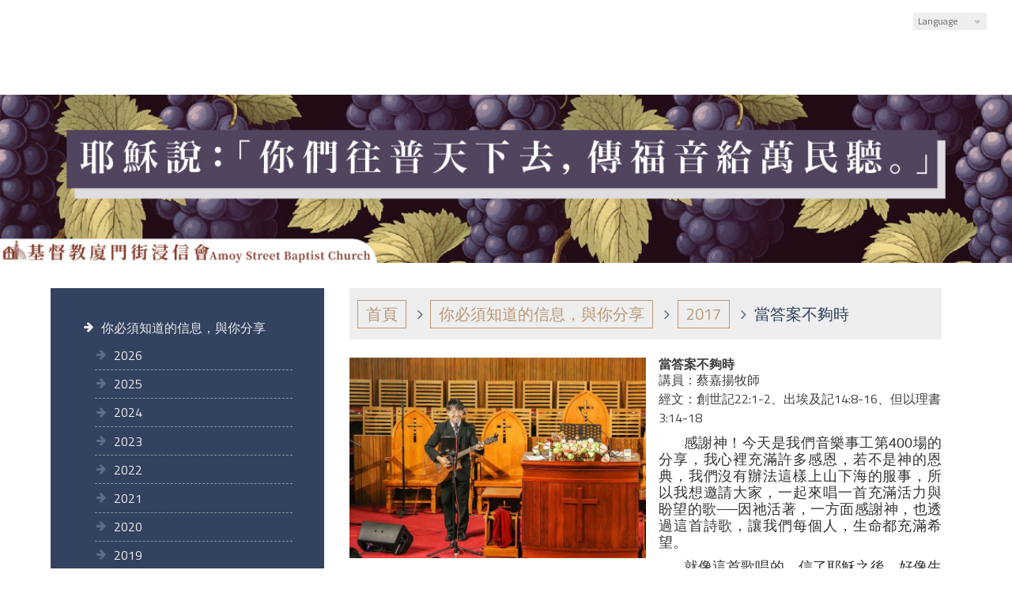

--- FILE ---
content_type: text/html
request_url: https://www.amoybc.org.tw/product_1354500.html
body_size: 78903
content:
<!DOCTYPE html PUBLIC "-//W3C//DTD XHTML 1.0 Transitional//EN" "https://www.w3.org/TR/xhtml1/DTD/xhtml1-transitional.dtd" >
<html xmlns="https://www.w3.org/1999/xhtml" xml:lang="zh-TW" lang="zh-TW"   xmlns:v="https://schema.org/#">
<head>
<script>
if(window.location.protocol=="http:"){
    var current_url=window.location.href;
    var new_url=current_url.replace(/(http:)/,"https:");
    window.location=new_url;}
</script>
<meta http-equiv="Content-Type" content="text/html; charset=UTF-8" />
<meta name="copyright" content="廈門街浸信會" />
<meta name="referrer" content="origin" />
<meta http-equiv="pragma" content="public, max-age=600" />
<meta http-equiv="expires" content="600" />
<meta http-equiv="cache-control" content="public, max-age=600" />
<meta name="viewport" content="width=device-width, initial-scale=1.0, maximum-scale=3" />
<title>當答案不夠時｜蔡嘉揚牧師</title> 
<link rel="canonical" href="https://www.amoybc.org.tw/product_1354500.html" />
<link rel="amphtml" href="https://www.amoybc.org.tw/yellowpageAmp/product_1354500.html" /><meta name="keywords" content="蔡嘉揚牧師" />
<meta name="description" content="有一次我聽見詩班唱一首歌──當答案不夠時。那一天，我除了聽到這首歌很好聽，我最好奇的是這首歌的歌名，他說基督徒都會遇到一個「難解的問題」？就是不管你多會靈修、多會禱告、有多愛主，你總是會遇到「答案不夠」。什麼是「答案不夠」？意思就是你人在困難當中，你求問上帝說「上帝啊，我眼前這麼大的困難，我該怎麼辦？」" />
<meta name="generator" content="智邦輕鬆架站-967食品餐飲 - 對比色餐飲版面-(v6)-2026/01/24 18:59" />
<meta property="og:title" content="財團法人中華基督教廈門街浸信會-當答案不夠時"/>
<meta property="og:type" content="website"/> 
    <meta property="og:image" content="https://www.amoybc.org.tw/images/product_1354500.jpg"/>
    <meta property="og:description" content="有一次我聽見詩班唱一首歌──當答案不夠時。那一天，我除了聽到這首歌很好聽，我最好奇的是這首歌的歌名，他說基督徒都會遇到一個「難解的問題」？就是不管你多會靈修、多會禱告、有多愛主，你總是會遇到「答案不夠」。什麼是「答案不夠」？意思就是你人在困難當中，你求問上帝說「上帝啊，我眼前這麼大的困難，我該怎麼辦？」"/> 
<meta property="og:url" content="https://www.amoybc.org.tw/product_1354500.html"/>
<meta property="og:site_name" content="廈門街浸信會"/>	 
<link rel="icon" type="image/png" href="images/favicon_1598512712.png" />
<link rel="shortcut icon" type="image/png" href="images/favicon_1598512712.png" />
<link rel="apple-touch-icon" href="images/favicon_1598512712.png">
<link rel="apple-touch-icon-precomposed" href="images/favicon_1598512712.png">
<link rel="alternate" type="application/rss+xml" title="最新消息 (RSS 2.0)" href="hots.xml" />
<link type="text/css" href="skin/jquery-ui/jquery-ui-1.10.0.custom.min.css" rel="stylesheet" />
<script type="text/javascript" src="https://cdnjs.cloudflare.com/ajax/libs/jquery/1.9.0/jquery.min.js"></script>
<script type="text/javascript" src="https://cdnjs.cloudflare.com/ajax/libs/jqueryui/1.10.0/jquery-ui.min.js"></script>
<script type="text/javascript" src="https://cdnjs.cloudflare.com/ajax/libs/jquery.cycle2/2.1.6/jquery.cycle2.min.js"></script>
<script type="text/javascript" src="https://cdnjs.cloudflare.com/ajax/libs/jquery.lazyload/1.9.1/jquery.lazyload.min.js"></script>
    <link rel="stylesheet" type="text/css" rev="stylesheet" media="all" href="skin/product.css?ver=1769252374" />
	<link rel="stylesheet" type="text/css" rev="stylesheet" media="all" href="skin/layout.css?ver=1769252374" /> 
	<link rel="stylesheet" type="text/css" rev="stylesheet" media="all" href="skin/option.css" />  
<link rel="stylesheet" type="text/css" rev="stylesheet" media="all" href="skin/revise.css?ver=1769252374" />
<script language="javascript"> 
var org_href = "//www.amoybc.org.tw/";
var mob_href = "//www.amoybc.org.tw/yellowpageMobile/"; 
var alert_mob = "全新推出手機版網頁，請在您的手機瀏覽器中，\n輸入以下網址：\n";  
var use_redirect = "N"; 
var lock_mouse = "N";  
var referer = document.referrer;
var ref_mob = false;
if(referer) var parts = referer.split('://')[1].split('/');
if(parts && parts[0]=='m.amoybc.org.tw') {
  ref_mob = true;
}
</script> 
<script type="text/javascript"  src="scripts/page.js" ></script>
<!-- product-list page -->
<script language="javascript">
function loadScript( url, callback ){
	var script = document.createElement( "script" );
	script.type = "text/javascript";
	if(script.readyState) {  //IE
		script.onreadystatechange = function() {
			if ( script.readyState === "loaded" || script.readyState === "complete" ) {
				script.onreadystatechange = null;
				callback();
			}
		};
	}
	else{//Others
		script.onload = function() {
			callback();
		};
	}
	script.src = url;
	document.getElementsByTagName( "head" )[0].appendChild( script );
}
var lazymax=6;
$(document).ready(function() {
    if(typeof $("#pbox img").lazyload === "function"){
    $("#pbox img").lazyload({       effect : "fadeIn" });
    for(i=0;i<=lazymax;i++){
        $("#pbox img").eq(i).trigger("appear");
    }
    }
});
var w = 0;
</script> 
</head> 
<body onload="init();"	data-spy="scroll" data-target=".bs-docs-sidebar" class="ins" >
<div itemscope itemtype="https://schema.org/WebSite">
    <meta itemprop="url" content="https://www.amoybc.org.tw/product_1354500.html"/>
    <meta itemprop="name" content="廈門街浸信會"/>
    <meta itemprop="alternateName" content="當答案不夠時｜蔡嘉揚牧師"/>
</div>
<!--Breadcrumblist start--><div vocab="http://schema.org/" typeof="BreadcrumbList" style="display:none;"><div property="itemListElement" typeof="ListItem"><div property="item" typeof="WebPage" href="https://www.amoybc.org.tw/index.html"><span property="name">首頁</span></div><span property="position">1</span></div><div property="itemListElement" typeof="ListItem"><div property="item" typeof="WebPage" href="https://www.amoybc.org.tw/product.html"><span property="name">商品介紹</span></div><span property="position">2</span></div><div property="itemListElement" typeof="ListItem"><span property="name">當答案不夠時</span><span property="position">3</span></div></div><!--Breadcrumblist end-->
    <div vocab="http://schema.org/" typeof="WebSite" style="display:none;">
        <span property="url">https://www.amoybc.org.tw/</span>
        <span property="name">廈門街浸信會</span>
    </div>
<!--[if lte IE 8]><script src="assets/js/ie/html5shiv.js"></script><![endif]-->
<link rel="stylesheet" href="skin/css/slider.css" />
<link rel="stylesheet" href="skin/css/selectric.css" />
<!--[if lte IE 8]><link rel="stylesheet" href="skin/css/ie8.css" /><![endif]-->
<div class="bodyWrp">
    <!-- Header -->
    <header class="headWrp"> 
        <div class="head">
<div class="lgg">
    <select  onchange="document.location.href=this.value">
            <option value="product_1354500.html" title="繁體中文" selected>繁體中文</option>
      <option value="product_1354500-cn.html" title="簡體中文" >簡體中文</option>
          </select>
</div>
            <!--live_icon-->
            <a href="custom_cg45146.html">
                <div class="live__icon" style="display: none;">
                    <img src="images/live_icon.png">
                </div>
            </a>
            <!-- Logo -->
            <div class="logo">&nbsp;</div>
            <!-- Nav -->
                    <nav id="mainMenu">
                    </nav>
            <nav id="mob_memu" style="display:none;">
                                      <li>
                    <a class="menuA" href="javascript:;">相關連結<b class="caret"></b></a>
                    <ul class="dmSubmenu">
                                        <li><a class="menu_sb_c" title="廈門街浸信會IG" href="https://www.instagram.com/amoybc_church_tw/">
                    廈門街浸信會IG</a></li>
                                        <li><a class="menu_sb_c" title="廈門街浸信會影音頻道" href="https://www.youtube.com/channel/UChZSm_-4NnrXeWt0vIh3yig">
                    廈門街浸信會影音頻道</a></li>
                                        <li><a class="menu_sb_c" title="廈門街浸信會臉書粉專" href="https://www.facebook.com/amoybctaipei/?locale=zh_TW">
                    廈門街浸信會臉書粉專</a></li>
                                        <li><a class="menu_sb_c" title="廈門街浸信會官方LINE@" href="https://lin.ee/PSx7t72">
                    廈門街浸信會官方LINE@</a></li>
                                        </ul>
            </li>
                </nav>
                <!-- menu javascript (不能換位置)  -->
            <div class="menu">
<script type="text/javascript" src="scripts/data.js"></script>
<script language="javascript">var isHorizontal=1;var smOrientation=0;var topDX=0;var topDY=5;</script><script type="text/javascript" src="scripts/dmenu.js"></script>
</div>
  </div>
</header>
        <div id="banner-wrapper" class="bannerWrp" align="middle" style="background-image:none;">
            <img id="banner-wrapper-img" src="/skin/images/banner.jpg">
        </div>
<script></script> 
 <!-- Add fancyBox -->
<link rel="stylesheet" href="scripts/fancybox/jquery.fancybox.css?v=2.1.5" type="text/css" media="screen" />
<script type="text/javascript" src="scripts/fancybox/jquery.fancybox.pack.js?v=2.1.5"></script>
<script language="javascript">
<!--
function gotoCart(){
document.location.href =  "https://hosting.url.com.tw/shopping/shoppingcart/launchpayment/83329 ";
}
var total = 1;
var cft = '';
var error = 0;
function buy(pid) {
        var lgg = 'zh';
	var yp = 0;
	if (typeof  setCFqty == 'function') {   setCFqty();  }
	if(error==0){
	   url = 'https://hosting.url.com.tw/shopping/shoppingcart/listcart/'+pid+'/'+total+'/'+cft+'?lan='+lgg+'&v=1&yp='+yp;
	   left_px = (screen.width-400)/2;
	   top_px = (screen.height-400)/2;
	   wparam = "width=568,height=380,left="+left_px+",top="+top_px+",scrollbars=yes,resizable=yes";
	   scwin = window.open(url,"sc",wparam);
	   scwin.focus();
	} 
}
function getLgg(){
	var path = location.pathname.split('/');
	if(path.length==4){
		return path[2];
	}else if(path.length==3){
		return (path[1]=="yellowpage")?"none":path[1];
	}else if(path.length==2){
		return "none";
	}
}
-->
</script>
<script language="javascript">
<!--   
/*
function PreviewImage(uri){ 
$.fancybox.open({
		href : uri,
		type : 'image',
		padding : 5 
	});	 				
}
*/
$(document).ready(function(){
	if (  "圖片"=="圖片" && '1354500' == ''){
		change_grid_style();
	} 
}); 
function change_grid_style(){  document.getElementById("pbox").className="product-pic"; if( document.getElementById("pbox_result")!=null) document.getElementById("pbox_result").className="product-pic";}
function change_list_style(){  document.getElementById("pbox").className="product-list"; if( document.getElementById("pbox_result")!=null) document.getElementById("pbox_result").className="product-list";}
-->
</script> 
<style>
.dot { cursor: pointer; height: 15px; width: 15px; margin: 0 2px; background-color: #bbb; border-radius: 50%; display: inline-block; transition: background-color 0.6s ease; }
.active, .dot:hover { background-color: #717171; }
</style>
<div id="dialog" title="觀看大圖" style="display: none;text-align:center;vertical-align: middle;">
  <img id="image" src="" alt=""/>
</div>
<!-- Main -->
				<div class="contentWrp">
					<div class="content">
							<div class="sideBar">
<!-- Sidebar -->
    <div class="sbmenu"> 
  <ul> 
                                          <li >
                  <a class="sideA" href="product_cg120947.html" title="" >你必須知道的信息，與你分享</a>
                  <ul>
                                                                                                  <li class="">
                          <a class="sideA" href="product_cg427722.html" title="" >2026</a>
                          <ul>
                                                                                                                                                                                                                                                                                                                                                                                                                                                                                                                                                                                                                                                                                                                                                                                                                                                                                                                                                                        </ul>
                          </li>
                                                                                <li class="">
                          <a class="sideA" href="product_cg418445.html" title="" >2025</a>
                          <ul>
                                                                                                                                                                                                                                                                                                                                                                                                                                                                                                                                                                                                                                                                                                                                                                                                                                                                                                                                                                        </ul>
                          </li>
                                                                                <li class="">
                          <a class="sideA" href="product_cg403747.html" title="" >2024</a>
                          <ul>
                                                                                                                                                                                                                                                                                                                                                                                                                                                                                                                                                                                                                                                                                                                                                                                                                                                                                                                                                                        </ul>
                          </li>
                                                                                <li class="">
                          <a class="sideA" href="product_cg387001.html" title="" >2023</a>
                          <ul>
                                                                                                                                                                                                                                                                                                                                                                                                                                                                                                                                                                                                                                                                                                                                                                                                                                                                                                                                                                        </ul>
                          </li>
                                                                                <li class="">
                          <a class="sideA" href="product_cg365484.html" title="" >2022</a>
                          <ul>
                                                                                                                                                                                                                                                                                                                                                                                                                                                                                                                                                                                                                                                                                                                                                                                                                                                                                                                                                                        </ul>
                          </li>
                                                                                <li class="">
                          <a class="sideA" href="product_cg343153.html" title="" >2021</a>
                          <ul>
                                                                                                                                                                                                                                                                                                                                                                                                                                                                                                                                                                                                                                                                                                                                                                                                                                                                                                                                                                        </ul>
                          </li>
                                                                                <li class="">
                          <a class="sideA" href="product_cg313785.html" title="" >2020</a>
                          <ul>
                                                                                                                                                                                                                                                                                                                                                                                                                                                                                                                                                                                                                                                                                                                                                                                                                                                                                                                                                                        </ul>
                          </li>
                                                                                <li class="">
                          <a class="sideA" href="product_cg309544.html" title="" >2019</a>
                          <ul>
                                                                                                                                                                                                                                                                                                                                                                                                                                                                                                                                                                                                                                                                                                                                                                                                                                                                                                                                                                        </ul>
                          </li>
                                                                                <li class="">
                          <a class="sideA" href="product_cg310335.html" title="" >2018</a>
                          <ul>
                                                                                                                                                                                                                                                                                                                                                                                                                                                                                                                                                                                                                                                                                                                                                                                                                                                                                                                                                                        </ul>
                          </li>
                                                                                <li class="on">
                          <a class="sideA" href="product_cg336848.html" title="" >2017</a>
                          <ul>
                                                                                                                                                                                                                                                                                                                                                                                                                                                                                                                                                                                                                                                                                                                                                                                                                                                                                                                                                                        </ul>
                          </li>
                                                                                <li class="">
                          <a class="sideA" href="product_cg336847.html" title="" >2016</a>
                          <ul>
                                                                                                                                                                                                                                                                                                                                                                                                                                                                                                                                                                                                                                                                                                                                                                                                                                                                                                                                                                        </ul>
                          </li>
                                                                                <li class="">
                          <a class="sideA" href="product_cg336846.html" title="" >2015</a>
                          <ul>
                                                                                                                                                                                                                                                                                                                                                                                                                                                                                                                                                                                                                                                                                                                                                                                                                                                                                                                                                                        </ul>
                          </li>
                                                                                <li class="">
                          <a class="sideA" href="product_cg310334.html" title="" >2014</a>
                          <ul>
                                                                                                                                                                                                                                                                                                                                                                                                                                                                                                                                                                                                                                                                                                                                                                                                                                                                                                                                                                        </ul>
                          </li>
                                                                                                                                                                  </ul>
          </li>
      <script>
      $(document).ready(function(){
          if(document.querySelector('.hsub')){        
          if(window.getComputedStyle(document.querySelector('.hsub'), ':before').getPropertyValue('content')!="" && window.getComputedStyle(document.querySelector('.hsub'), ':before').getPropertyValue('content')!="none"){
              $(".hsub").on("click", function(e) {
                                  if (e.offsetX < 34) {
                                          e.preventDefault();
                                          obj = $(this).parent().find('ul')[0];
                                          $(obj).toggle();
                                  }
                          });
          }else{
              $(".hsub").on("click", function(e) {
                  if (e.offsetX > $(this)[0].offsetWidth-34) {
                      e.preventDefault();
                      obj = $(this).parent().find('ul')[0];
                      $(obj).toggle();
                  } 
              });
          }
          }
      });
      </script>
  </ul>
  <div class="sideFt"></div>
  </div>
<div class="others">
<div class="sideHd">others</div> 
<ul>
  <li>
<h4 class="Ptitle">相關連結</h4>
<div class="Pcontent">
   <a class="sideA" href="https://www.instagram.com/amoybc_church_tw/" target="_blank" title="廈門街浸信會IG">廈門街浸信會IG</a><br/>
  <a class="sideA" href="https://www.youtube.com/channel/UChZSm_-4NnrXeWt0vIh3yig" target="_blank" title="廈門街浸信會影音頻道">廈門街浸信會影音頻道</a><br/>
  <a class="sideA" href="https://www.facebook.com/amoybctaipei/?locale=zh_TW" target="_blank" title="廈門街浸信會臉書粉專">廈門街浸信會臉書粉專</a><br/>
  <a class="sideA" href="https://lin.ee/PSx7t72" target="_blank" title="廈門街浸信會官方LINE@">廈門街浸信會官方LINE@</a><br/>
 </div>
<div class="Pfoot"></div>
</li>
<li>
<center>
<img src="https://www.amoybc.org.tw/ezqrcode_83329.jpg" style="width:120px;height:120px;" alt="">
</center>
<div style="color:#A85;">【隨拍即上】用手機就能掌握資訊！</div>
</li>
<li>
<div class="Pcontent">
<div id="fb-root"></div>
<script async="" defer="defer" crossorigin="anonymous" src=
"https://connect.facebook.net/zh_TW/sdk.js#xfbml=1&amp;version=v5.0"
type="text/javascript">
</script><div class="fb-page" data-href=
"https://www.facebook.com/amoybctaipei/" data-tabs="timeline"
data-width="" data-height="" data-small-header="false"
data-adapt-container-width="true" data-hide-cover="false"
data-show-facepile="true">
<blockquote cite="https://www.facebook.com/amoybctaipei/" class=
"fb-xfbml-parse-ignore"><a href=
"https://www.facebook.com/amoybctaipei/">基督教廈門街浸信會</a></blockquote>
</div>
</div> 
</li>
</ul>
<div class="sideFt"></div>
</div>
							</div>
							<main class="main">
								<style>
								html .marquee { overflow: hidden; margin: 10px 0; }
								html marquee { max-width: 100%; }
								</style>
								<!-- Content -->
									<article class="box post">
										<div class="mainHd">
											<a class="titleA" href="index.html" title="首頁" >首頁</a>
													<span> <a class="titleA" href="product_cg120947.html">你必須知道的信息，與你分享</a> </span>
													<span> <a class="titleA" href="product_cg336848.html">2017</a> </span>
																																				                                                                                                                <span>當答案不夠時 </span>
																																</div>
<div class="mainCt" id="content-body"  itemscope itemtype="https://schema.org/Product"  >
		<script type="text/javascript" src="https://unpkg.com/xzoom/dist/xzoom.min.js"></script>
		<div class="product">
		<label style="text-align:center;">
				 <img itemprop="image" class="xzoom" src="images/product_l_1354500.jpg" border="0" style=" max-height:none;" alt="" xoriginal="images/product_l_1354500.jpg"/>
				</label>
							<span itemprop="sku" style="display:none">1061119</span>
		<h1 itemprop="name">當答案不夠時</h1>
		<p>講員：蔡嘉揚牧師<br />
經文：創世記22:1-2、出埃及記14:8-16、但以理書3:14-18</p>
		<div itemprop="aggregateRating" itemscope itemtype="https://schema.org/AggregateRating">
            <span itemprop="ratingValue" content="5"></span>
            <span itemprop="reviewCount" content="1"></span>
        </div>
		<div itemprop="review" itemtype="https://schema.org/Review" itemscope>
			<div itemprop="author" itemtype="https://schema.org/Person" itemscope>
				<meta itemprop="name" content="amoybc.org.tw" />
			</div>
		</div>
		<div itemprop="offers" itemscope itemtype="https://schema.org/Offer">
      		<span itemprop="priceCurrency" content="TWD"></span>
            <link itemprop="availability" href="https://schema.org/InStock" />
            <span itemprop="url" content="https://www.amoybc.org.tw/product_1354500.html"></span>
            <span itemprop="priceValidUntil" content="2026-01-24"></span>
			            	<span itemprop="price" content="0"></span>
		</div>
			<p align="center" class="cart">
			</p>
		<span itemprop="description" style="display:inline;letter-spacing:0px; ">
		<p style="margin:0px 0px 10px;padding:0px;border:0px;font-family:'Varela Round', 'Microsoft JhengHei', sans-serif;font-size:15px;line-height:1.5em;vertical-align:baseline;color:#333333;text-align:justify;text-indent:24pt;"><span style="line-height: 120%; font-size: large;"><span style="box-sizing: border-box; word-wrap: break-word; margin: 0px; padding: 0px; border: 0px; font-family: 新細明體, serif; font-style: inherit; font-variant-caps: inherit; font-stretch: inherit; vertical-align: baseline;">感謝神！今天是我們音樂事工第</span><span style="box-sizing: border-box; word-wrap: break-word; margin: 0px; padding: 0px; border: 0px; font-family: inherit; font-style: inherit; font-variant-caps: inherit; font-stretch: inherit; vertical-align: baseline;">400</span><span style="box-sizing: border-box; word-wrap: break-word; margin: 0px; padding: 0px; border: 0px; font-family: 新細明體, serif; font-style: inherit; font-variant-caps: inherit; font-stretch: inherit; vertical-align: baseline;">場的分享，我心裡充滿許多感恩，若不是神的恩典，我們沒有辦法這樣上山下海的服事，所以我想邀請大家，一起來唱一首充滿活力與盼望的歌──因祂活著，一方面感謝神，也透過這首詩歌，讓我們每個人，生命都充滿希望。</span><span style="box-sizing: border-box; word-wrap: break-word; margin: 0px; padding: 0px; border: 0px; font-family: inherit; font-style: inherit; font-variant-caps: inherit; font-stretch: inherit; vertical-align: baseline;"></span></span></p>
<p style="margin:0px 0px 10px;padding:0px;border:0px;font-family:'Varela Round', 'Microsoft JhengHei', sans-serif;font-size:15px;line-height:1.5em;vertical-align:baseline;color:#333333;text-align:justify;text-indent:24pt;"><span style="line-height: 120%; font-size: large;"><span style="box-sizing: border-box; word-wrap: break-word; margin: 0px; padding: 0px; border: 0px; font-family: 新細明體, serif; font-style: inherit; font-variant-caps: inherit; font-stretch: inherit; vertical-align: baseline;">就像這首歌唱的，信了耶穌之後，好像生命充滿了希望，但有時候基督徒不得不面對一個「難解的問題」！什麼意思呢？很多年前，我還在廈門街浸信會服事的時候，有一次我聽見詩班唱一首歌──當答案不夠時。那一天，我除了聽到這首歌很好聽，我最好奇的是這首歌的歌名，他說基督徒都會遇到一個「難解的問題」？就是不管你多會靈修、多會禱告、有多愛主，你總是會遇到「答案不夠」。什麼是「答案不夠」？意思就是你人在困難當中，你求問上帝說「上帝啊，我眼前這麼大的困難，我該怎麼辦？」結果，上帝沒有聲音、沒有答案。親愛弟兄姊妹們，我們是不是有過這樣的經歷呢？是！不然就不會有人寫這首歌了。</span><span style="box-sizing: border-box; word-wrap: break-word; margin: 0px; padding: 0px; border: 0px; font-family: inherit; font-style: inherit; font-variant-caps: inherit; font-stretch: inherit; vertical-align: baseline;"></span></span></p>
<p style="margin:0px 0px 10px;padding:0px;border:0px;font-family:'Varela Round', 'Microsoft JhengHei', sans-serif;font-size:15px;line-height:1.5em;vertical-align:baseline;color:#333333;text-align:justify;text-indent:24pt;"><span style="box-sizing: border-box; word-wrap: break-word; margin: 0px; padding: 0px; border: 0px; font-family: 新細明體, serif; font-size: large; font-style: inherit; font-variant-caps: inherit; font-stretch: inherit; line-height: 120%; vertical-align: baseline;">兩個禮拜前，在美國德州一個浸信會主日聚會的時候，一個拿著槍的人，跑進教會掃射，造成約<span style="box-sizing: border-box; word-wrap: break-word; margin: 0px; padding: 0px; border: 0px; font-family: inherit; font-style: inherit; font-variant-caps: inherit; font-stretch: inherit; vertical-align: baseline;">27</span>人死亡，<span style="box-sizing: border-box; word-wrap: break-word; margin: 0px; padding: 0px; border: 0px; font-family: inherit; font-style: inherit; font-variant-caps: inherit; font-stretch: inherit; vertical-align: baseline;">30</span>多人受傷，平均聚會人數約<span style="box-sizing: border-box; word-wrap: break-word; margin: 0px; padding: 0px; border: 0px; font-family: inherit; font-style: inherit; font-variant-caps: inherit; font-stretch: inherit; vertical-align: baseline;">50</span>人出頭的教會，一半的會友都死了。你會問：上帝啊，這些都是愛主的基督徒，祢為什麼允許這樣的事情發生？這麼多的家庭要承受這樣的悲慟，弟兄姊妹，您有答案嗎？面對上帝的靜默、面對答案不夠，我們基督徒該怎麼辦？<span style="box-sizing: border-box; word-wrap: break-word; margin: 0px; padding: 0px; border: 0px; font-family: inherit; font-style: inherit; font-variant-caps: inherit; font-stretch: inherit; vertical-align: baseline;"></span></span></p>
<p style="margin:0px 0px 10px;padding:0px;border:0px;font-family:'Varela Round', 'Microsoft JhengHei', sans-serif;font-size:15px;line-height:1.5em;vertical-align:baseline;color:#333333;text-align:justify;text-indent:24pt;"><span style="line-height: 120%; font-size: large;"><span style="box-sizing: border-box; word-wrap: break-word; margin: 0px; padding: 0px; border: 0px; font-family: 新細明體, serif; font-style: inherit; font-variant-caps: inherit; font-stretch: inherit; vertical-align: baseline;">今天我們要來看三個聖經故事，看看聖經怎麼教導我們，第一個聖經故事，是「亞伯拉罕獻以撒」的故事，記載在聖經創世記</span><span style="box-sizing: border-box; word-wrap: break-word; margin: 0px; padding: 0px; border: 0px; font-family: inherit; font-style: inherit; font-variant-caps: inherit; font-stretch: inherit; vertical-align: baseline;">22</span><span style="box-sizing: border-box; word-wrap: break-word; margin: 0px; padding: 0px; border: 0px; font-family: 新細明體, serif; font-style: inherit; font-variant-caps: inherit; font-stretch: inherit; vertical-align: baseline;">：</span><span style="box-sizing: border-box; word-wrap: break-word; margin: 0px; padding: 0px; border: 0px; font-family: inherit; font-style: inherit; font-variant-caps: inherit; font-stretch: inherit; vertical-align: baseline;">1~14</span><span style="box-sizing: border-box; word-wrap: break-word; margin: 0px; padding: 0px; border: 0px; font-family: 新細明體, serif; font-style: inherit; font-variant-caps: inherit; font-stretch: inherit; vertical-align: baseline;">。「</span><span style="box-sizing: border-box; word-wrap: break-word; margin: 0px; padding: 0px; border: 0px; font-family: 標楷體; font-style: inherit; font-variant-caps: inherit; font-stretch: inherit; vertical-align: baseline;">神說：你帶著你的兒子，就是你獨生的兒子，你所愛的以撒，往摩利亞地去，在我所要指示你的山上，把他獻為燔祭。」</span><span style="box-sizing: border-box; word-wrap: break-word; margin: 0px; padding: 0px; border: 0px; font-family: 新細明體, serif; font-style: inherit; font-variant-caps: inherit; font-stretch: inherit; vertical-align: baseline;">這時亞伯拉罕答案不夠了，為什麼叫我殺掉兒子，祢不是應允我，要讓我的後代，像天上的星星、海邊的沙一樣多嗎？</span><span style="box-sizing: border-box; word-wrap: break-word; margin: 0px; padding: 0px; border: 0px; font-family: 新細明體, serif; font-style: inherit; font-variant-caps: inherit; font-stretch: inherit; vertical-align: baseline;">聖經記載「</span><span style="box-sizing: border-box; word-wrap: break-word; margin: 0px; padding: 0px; border: 0px; font-family: 標楷體; font-style: inherit; font-variant-caps: inherit; font-stretch: inherit; vertical-align: baseline;">亞伯拉罕把燔祭的柴放在他兒子以撒身上，自己手裡拿著火與刀；於是二人同行。以撒對他父親亞伯拉罕說：父親哪！亞伯拉罕說：我兒，我在這裡。以撒說：請看，火與柴都有了，但燔祭的羊羔在哪裡呢？亞伯拉罕說：我兒，神必自己預備作燔祭的羊羔。」</span><span style="box-sizing: border-box; word-wrap: break-word; margin: 0px; padding: 0px; border: 0px; font-family: 新細明體, serif; font-style: inherit; font-variant-caps: inherit; font-stretch: inherit; vertical-align: baseline;">這時候亞伯拉罕好像有答案，他說「</span><span style="box-sizing: border-box; word-wrap: break-word; margin: 0px; padding: 0px; border: 0px; font-family: 新細明體, serif; font-style: inherit; font-variant-caps: inherit; font-stretch: inherit; vertical-align: baseline;">神必自己預備作燔祭的羊羔</span><span style="box-sizing: border-box; word-wrap: break-word; margin: 0px; padding: 0px; border: 0px; font-family: 新細明體, serif; font-style: inherit; font-variant-caps: inherit; font-stretch: inherit; vertical-align: baseline;">」，但我相信他的答案是不夠的，因為神的命令──是要他把以撒殺掉？！另一個角度來看，當亞伯拉罕</span><span style="box-sizing: border-box; word-wrap: break-word; margin: 0px; padding: 0px; border: 0px; font-family: 新細明體, serif; font-style: inherit; font-variant-caps: inherit; font-stretch: inherit; vertical-align: baseline;">跟以撒說「神必自己預備作燔祭的羊羔」，以撒也是一頭霧水，他從小到大，看過幾次獻祭，獻祭要有羊的，現在羊呢？以撒的答案也不夠。「</span><span style="box-sizing: border-box; word-wrap: break-word; margin: 0px; padding: 0px; border: 0px; font-family: 標楷體; font-style: inherit; font-variant-caps: inherit; font-stretch: inherit; vertical-align: baseline;">他們到了神所指示的地方，亞伯拉罕在那裡築壇，把柴擺好，捆綁他的兒子以撒，放在壇的柴上。亞伯拉罕就伸手拿刀，要殺他的兒子。」</span><span style="box-sizing: border-box; word-wrap: break-word; margin: 0px; padding: 0px; border: 0px; font-family: 新細明體, serif; font-style: inherit; font-variant-caps: inherit; font-stretch: inherit; vertical-align: baseline;">這時候的亞伯拉罕，完完全全的答案不夠？突然，</span><span style="box-sizing: border-box; word-wrap: break-word; margin: 0px; padding: 0px; border: 0px; font-family: 標楷體; font-style: inherit; font-variant-caps: inherit; font-stretch: inherit; vertical-align: baseline;">「耶和華的使者從天上呼叫他說：亞伯拉罕！亞伯拉罕！他說：我在這裡。天使說：你不可在這童子身上下手。一點不可害他！<span style="box-sizing: border-box; word-wrap: break-word; margin: 0px; padding: 0px; border: 0px; font-family: inherit; font-style: inherit; font-variant-caps: inherit; font-stretch: inherit; vertical-align: baseline;">現在我知道你是敬畏神的了；因為你沒有將你的兒子，就是你獨生的兒子，留下不給我。</span>亞伯拉罕舉目觀看，不料，有一隻公羊，兩角扣在稠密的小樹中，亞伯拉罕就取了那隻公羊來，獻為燔祭，代替他的兒子。<span style="box-sizing: border-box; word-wrap: break-word; margin: 0px; padding: 0px; border: 0px; font-family: inherit; font-style: inherit; font-variant-caps: inherit; font-stretch: inherit; vertical-align: baseline;">」</span></span><span style="box-sizing: border-box; word-wrap: break-word; margin: 0px; padding: 0px; border: 0px; font-family: inherit; font-style: inherit; font-variant-caps: inherit; font-stretch: inherit; vertical-align: baseline;">        </span><span style="box-sizing: border-box; word-wrap: break-word; margin: 0px; padding: 0px; border: 0px; font-family: 新細明體, serif; font-style: inherit; font-variant-caps: inherit; font-stretch: inherit; vertical-align: baseline;">我們看到</span><span style="box-sizing: border-box; word-wrap: break-word; margin: 0px; padding: 0px; border: 0px; font-family: 新細明體, serif; font-style: inherit; font-variant-caps: inherit; font-stretch: inherit; vertical-align: baseline;">亞伯拉罕，在整個事件中，一直處在「答案不夠」。那我們呢？是不是偶爾也會在一些苦難中，一路走來，總覺得答案不夠？<span style="box-sizing: border-box; word-wrap: break-word; margin: 0px; padding: 0px; border: 0px; font-family: inherit; font-style: inherit; font-variant-caps: inherit; font-stretch: inherit; vertical-align: baseline;"></span></span></span></p>
<p style="margin:0px 0px 10px;padding:0px;border:0px;font-family:'Varela Round', 'Microsoft JhengHei', sans-serif;font-size:15px;line-height:1.5em;vertical-align:baseline;color:#333333;text-align:justify;text-indent:24pt;"><span style="line-height: 120%; font-size: large;"><span style="box-sizing: border-box; word-wrap: break-word; margin: 0px; padding: 0px; border: 0px; font-family: 新細明體, serif; font-style: inherit; font-variant-caps: inherit; font-stretch: inherit; vertical-align: baseline;">我們再來看第二個大家也熟悉的故事，是「摩西過紅海」的故事，記載在出埃及記</span><span style="box-sizing: border-box; word-wrap: break-word; margin: 0px; padding: 0px; border: 0px; font-family: inherit; font-style: inherit; font-variant-caps: inherit; font-stretch: inherit; vertical-align: baseline;">14</span><span style="box-sizing: border-box; word-wrap: break-word; margin: 0px; padding: 0px; border: 0px; font-family: 新細明體, serif; font-style: inherit; font-variant-caps: inherit; font-stretch: inherit; vertical-align: baseline;">章。當摩西帶著一群以色列人出埃及的時候，</span><span style="box-sizing: border-box; word-wrap: break-word; margin: 0px; padding: 0px; border: 0px; font-family: 新細明體, serif; font-style: inherit; font-variant-caps: inherit; font-stretch: inherit; vertical-align: baseline;">以色列人來到紅海的海邊，眼看後面是埃及人的追兵，但前面是一大片海。這時候以色列人抱怨摩西：為什麼帶我們出來，我們快要被殺死了。這時摩西很有信心的說：</span><span style="box-sizing: border-box; word-wrap: break-word; margin: 0px; padding: 0px; border: 0px; font-family: 標楷體; font-style: inherit; font-variant-caps: inherit; font-stretch: inherit; vertical-align: baseline;">「不要懼怕，只管站住！看耶和華怎樣救你們。」</span><span style="box-sizing: border-box; word-wrap: break-word; margin: 0px; padding: 0px; border: 0px; font-family: 新細明體, serif; font-style: inherit; font-variant-caps: inherit; font-stretch: inherit; vertical-align: baseline;">雖然摩西很有信心這麼說，但我猜他的答案也不夠，因為在他的理性上，他眼睛看到的，前面就是沒路啊！後面又有追兵，然後一兩百萬條的人命在他手中，他的壓力大不大？沒有人的壓力比他更大了！你能體會摩西要有多大信心嗎！</span><span style="box-sizing: border-box; word-wrap: break-word; margin: 0px; padding: 0px; border: 0px; font-family: 標楷體; font-style: inherit; font-variant-caps: inherit; font-stretch: inherit; vertical-align: baseline;">(</span><span style="box-sizing: border-box; word-wrap: break-word; margin: 0px; padding: 0px; border: 0px; font-family: 標楷體; font-style: inherit; font-variant-caps: inherit; font-stretch: inherit; vertical-align: baseline;">出<span style="box-sizing: border-box; word-wrap: break-word; margin: 0px; padding: 0px; border: 0px; font-family: inherit; font-style: inherit; font-variant-caps: inherit; font-stretch: inherit; vertical-align: baseline;">14</span>：<span style="box-sizing: border-box; word-wrap: break-word; margin: 0px; padding: 0px; border: 0px; font-family: inherit; font-style: inherit; font-variant-caps: inherit; font-stretch: inherit; vertical-align: baseline;">15)</span>摩西向神禱告，神要摩西命令以色列人「繼續」往海邊走。</span><span style="box-sizing: border-box; word-wrap: break-word; margin: 0px; padding: 0px; border: 0px; font-family: 新細明體, serif; font-style: inherit; font-variant-caps: inherit; font-stretch: inherit; vertical-align: baseline;">弟兄姊妹，不要說摩西答案不夠，這時一兩百萬個以色列人，也一頭霧水，為什麼還要繼續往海邊走？沒有答案？當摩西按照神的命令，「繼續」往海邊走時，這絕對是人類史上，最莫名其妙的一次「大規模遷徙」。最後，神要摩西向海伸杖，摩西對著海，把杖舉起來，突然海分開了！以色列人過了紅海，紅海恢復的時候，把埃及人都淹死了。親</span><span style="box-sizing: border-box; word-wrap: break-word; margin: 0px; padding: 0px; border: 0px; font-family: 新細明體, serif; font-style: inherit; font-variant-caps: inherit; font-stretch: inherit; vertical-align: baseline;">愛的弟兄姊妹，可以感受到摩西當時的答案不夠嗎？可以感受到這群以色列人答案不夠嗎？再想一想，我們生活中，是不是常常覺得答案不夠？那基督徒該怎麼辦？四個方法，是我們今天要學習的。</span><span style="box-sizing: border-box; word-wrap: break-word; margin: 0px; padding: 0px; border: 0px; font-family: inherit; font-style: inherit; font-variant-caps: inherit; font-stretch: inherit; vertical-align: baseline;"></span></span></p>
<p style="margin:0px 0px 10px;padding:0px;border:0px;font-family:'Varela Round', 'Microsoft JhengHei', sans-serif;font-size:15px;line-height:1.5em;vertical-align:baseline;color:#333333;text-align:justify;text-indent:-24pt;"><span style="line-height: 120%; font-size: large;"><span style="box-sizing: border-box; word-wrap: break-word; margin: 0px; padding: 0px; border: 0px; font-family: 華康POP2體W9; font-style: inherit; font-variant-caps: inherit; font-stretch: inherit; vertical-align: baseline;">一、</span><span style="box-sizing: border-box; word-wrap: break-word; margin: 0px; padding: 0px; border: 0px; font-family: 華康POP2體W9; font-style: inherit; font-variant-caps: inherit; font-stretch: inherit; vertical-align: baseline;">當答案不夠時，等到最後一刻：<span style="box-sizing: border-box; word-wrap: break-word; margin: 0px; padding: 0px; border: 0px; font-family: inherit; font-style: inherit; font-variant-caps: inherit; font-stretch: inherit; vertical-align: baseline;"></span></span></span></p>
<p style="margin:0px 0px 10px;padding:0px;border:0px;font-family:'Varela Round', 'Microsoft JhengHei', sans-serif;font-size:15px;line-height:1.5em;vertical-align:baseline;color:#333333;text-align:justify;text-indent:24pt;"><span style="line-height: 120%; font-size: large;"><span style="box-sizing: border-box; word-wrap: break-word; margin: 0px; padding: 0px; border: 0px; font-family: 新細明體, serif; font-style: inherit; font-variant-caps: inherit; font-stretch: inherit; vertical-align: baseline;">有人說「做什麼事都要堅持到底，也許成功就在下一秒。」你是否像亞伯拉罕，撐到最後一刻了，甚至已經拿出刀子，準備下手了。在你的苦難中，我知道你一直禱告，很辛苦，你是否撐到最後一刻？從摩西的故事來看，你是否像摩西一樣，已經走到海邊、走到最盡頭、走到不能再走，再往前就是大海，你是否撐到最後一刻？有句話說「人的盡頭，是神的起頭。」撐到最後一刻，不用擔心，神還是掌權的神。想問問大家，在你生活中的困難，哪一件事你走的很累？</span><span style="box-sizing: border-box; word-wrap: break-word; margin: 0px; padding: 0px; border: 0px; font-family: inherit; font-style: inherit; font-variant-caps: inherit; font-stretch: inherit; vertical-align: baseline;">(</span><span style="box-sizing: border-box; word-wrap: break-word; margin: 0px; padding: 0px; border: 0px; font-family: 新細明體, serif; font-style: inherit; font-variant-caps: inherit; font-stretch: inherit; vertical-align: baseline;">家庭經濟？夫妻關係？婆媳關係？親子關係？還是教會服事？</span><span style="box-sizing: border-box; word-wrap: break-word; margin: 0px; padding: 0px; border: 0px; font-family: inherit; font-style: inherit; font-variant-caps: inherit; font-stretch: inherit; vertical-align: baseline;">) </span><span style="box-sizing: border-box; word-wrap: break-word; margin: 0px; padding: 0px; border: 0px; font-family: 新細明體, serif; font-style: inherit; font-variant-caps: inherit; font-stretch: inherit; vertical-align: baseline;">我想邀請你仔細想一想，哪些事，其實還沒真正走到絕望，你只是累了、或是事情一直沒有進展而已。我想鼓勵你，休息一下，找傳道人聊聊、或是去散散心，<span style="box-sizing: border-box; word-wrap: break-word; margin: 0px; padding: 0px; border: 0px; font-family: inherit; font-style: inherit; font-variant-caps: inherit; font-stretch: inherit; vertical-align: baseline;">但，還是繼續走，撐到最後一刻。撐到最後一刻，就會像亞伯拉罕、摩西一樣，遇見神蹟。阿們！</span></span><span style="box-sizing: border-box; word-wrap: break-word; margin: 0px; padding: 0px; border: 0px; font-family: inherit; font-style: inherit; font-variant-caps: inherit; font-stretch: inherit; vertical-align: baseline;"><span style="box-sizing: border-box; word-wrap: break-word; margin: 0px; padding: 0px; border: 0px; font-family: inherit; font-style: inherit; font-variant-caps: inherit; font-stretch: inherit; vertical-align: baseline;"></span></span></span></p>
<p style="margin:0px 0px 10px;padding:0px;border:0px;font-family:'Varela Round', 'Microsoft JhengHei', sans-serif;font-size:15px;line-height:1.5em;vertical-align:baseline;color:#333333;text-align:justify;text-indent:-24pt;"><span style="line-height: 120%; font-size: large;"><span style="box-sizing: border-box; word-wrap: break-word; margin: 0px; padding: 0px; border: 0px; font-family: 華康POP2體W9; font-style: inherit; font-variant-caps: inherit; font-stretch: inherit; vertical-align: baseline;">二、</span><span style="box-sizing: border-box; word-wrap: break-word; margin: 0px; padding: 0px; border: 0px; font-family: 華康POP2體W9; font-style: inherit; font-variant-caps: inherit; font-stretch: inherit; vertical-align: baseline;">當答案不夠時，繼續做：<span style="box-sizing: border-box; word-wrap: break-word; margin: 0px; padding: 0px; border: 0px; font-family: inherit; font-style: inherit; font-variant-caps: inherit; font-stretch: inherit; vertical-align: baseline;"></span></span></span></p>
<p style="margin:0px 0px 10px;padding:0px;border:0px;font-family:'Varela Round', 'Microsoft JhengHei', sans-serif;font-size:15px;line-height:1.5em;vertical-align:baseline;color:#333333;text-align:justify;text-indent:24pt;"><span style="line-height: 120%; font-size: large;"><span style="box-sizing: border-box; word-wrap: break-word; margin: 0px; padding: 0px; border: 0px; font-family: inherit; font-style: inherit; font-variant-caps: inherit; font-stretch: inherit; vertical-align: baseline;"><span style="box-sizing: border-box; word-wrap: break-word; margin: 0px; padding: 0px; border: 0px; font-family: 新細明體, serif; font-style: inherit; font-variant-caps: inherit; font-stretch: inherit; vertical-align: baseline;">當答案不夠時，</span></span><span style="box-sizing: border-box; word-wrap: break-word; margin: 0px; padding: 0px; border: 0px; font-family: 新細明體, serif; font-style: inherit; font-variant-caps: inherit; font-stretch: inherit; vertical-align: baseline;">亞伯拉罕帶著以撒，繼續往摩利亞地去；<span style="box-sizing: border-box; word-wrap: break-word; margin: 0px; padding: 0px; border: 0px; font-family: inherit; font-style: inherit; font-variant-caps: inherit; font-stretch: inherit; vertical-align: baseline;">當答案不夠時，</span>亞伯拉罕帶著以撒，繼續往山上爬；<span style="box-sizing: border-box; word-wrap: break-word; margin: 0px; padding: 0px; border: 0px; font-family: inherit; font-style: inherit; font-variant-caps: inherit; font-stretch: inherit; vertical-align: baseline;">當答案不夠時，</span>亞伯拉罕繼續捆綁兒子以撒，然後把他放在祭壇上；<span style="box-sizing: border-box; word-wrap: break-word; margin: 0px; padding: 0px; border: 0px; font-family: inherit; font-style: inherit; font-variant-caps: inherit; font-stretch: inherit; vertical-align: baseline;">當答案不夠時，</span>亞伯拉罕還是抽出了刀………。</span><span style="box-sizing: border-box; word-wrap: break-word; margin: 0px; padding: 0px; border: 0px; font-family: 新細明體, serif; font-style: inherit; font-variant-caps: inherit; font-stretch: inherit; vertical-align: baseline;">亞伯拉罕面對的處境，太難了、太難了，誰能夠親手殺自己的孩子呢？看看亞伯拉罕，他就是一直向前，繼續按照上帝的命令去做的人，<span style="box-sizing: border-box; word-wrap: break-word; margin: 0px; padding: 0px; border: 0px; font-family: inherit; font-style: inherit; font-variant-caps: inherit; font-stretch: inherit; vertical-align: baseline;">當答案不夠時，繼續做。</span></span><span style="box-sizing: border-box; word-wrap: break-word; margin: 0px; padding: 0px; border: 0px; font-family: 新細明體, serif; font-style: inherit; font-variant-caps: inherit; font-stretch: inherit; vertical-align: baseline;">摩西的例子也是，摩西知道神要一路帶他們出埃及，但前面是紅海，後面是追兵時，「就算摩西被百姓臭罵『你為什麼帶我們出埃及』的時候，摩西沒有說『好好好，那回家回家。』摩西繼續做」；然後「神要摩西命令以色列人繼續向前走，摩西也繼續照做了。」然後走到海邊的時候，「神要摩西舉杖，摩西也繼續照做了」，海就分開了。</span><span style="box-sizing: border-box; word-wrap: break-word; margin: 0px; padding: 0px; border: 0px; font-family: 新細明體, serif; font-style: inherit; font-variant-caps: inherit; font-stretch: inherit; vertical-align: baseline;">在被人追殺的時候是最恐怖的，然後前面又是大海。在最絕望的時候，在摩西答案不夠的時候，<span style="box-sizing: border-box; word-wrap: break-word; margin: 0px; padding: 0px; border: 0px; font-family: inherit; font-style: inherit; font-variant-caps: inherit; font-stretch: inherit; vertical-align: baseline;">摩西繼續做、繼續往前走、繼續舉起他手中的杖</span>。</span><span style="box-sizing: border-box; word-wrap: break-word; margin: 0px; padding: 0px; border: 0px; font-family: inherit; font-style: inherit; font-variant-caps: inherit; font-stretch: inherit; vertical-align: baseline;"></span></span></p>
<p style="margin:0px 0px 10px;padding:0px;border:0px;font-family:'Varela Round', 'Microsoft JhengHei', sans-serif;font-size:15px;line-height:1.5em;vertical-align:baseline;color:#333333;text-align:justify;"><span style="line-height: 120%; font-size: large;"><span style="box-sizing: border-box; word-wrap: break-word; margin: 0px; padding: 0px; border: 0px; font-family: inherit; font-style: inherit; font-variant-caps: inherit; font-stretch: inherit; vertical-align: baseline;">        </span><span style="box-sizing: border-box; word-wrap: break-word; margin: 0px; padding: 0px; border: 0px; font-family: 新細明體, serif; font-style: inherit; font-variant-caps: inherit; font-stretch: inherit; vertical-align: baseline;">親愛的弟兄姊妹們，</span><span style="box-sizing: border-box; word-wrap: break-word; margin: 0px; padding: 0px; border: 0px; font-family: 新細明體, serif; font-style: inherit; font-variant-caps: inherit; font-stretch: inherit; vertical-align: baseline;">在你答案不夠的時候，你願意「繼續做」嗎？我最近都在練習跑步，一方面健身、一方面想挑戰自己參加馬拉松，練習的時候，有時候跑<span style="box-sizing: border-box; word-wrap: break-word; margin: 0px; padding: 0px; border: 0px; font-family: inherit; font-style: inherit; font-variant-caps: inherit; font-stretch: inherit; vertical-align: baseline;">6</span>公里、有時候跑<span style="box-sizing: border-box; word-wrap: break-word; margin: 0px; padding: 0px; border: 0px; font-family: inherit; font-style: inherit; font-variant-caps: inherit; font-stretch: inherit; vertical-align: baseline;">12</span>公里，有時想說要鍛練一下，覺得今天一定要跑<span style="box-sizing: border-box; word-wrap: break-word; margin: 0px; padding: 0px; border: 0px; font-family: inherit; font-style: inherit; font-variant-caps: inherit; font-stretch: inherit; vertical-align: baseline;">12</span>公里，可是跑跑跑，越跑越累，就會想……今天精神不好，還是不要跑那麼多！或是，剛剛吃太飽，再跑下去會吐！總之很容易一累，就停下腳步。我總是在停下腳步後，就告訴自己，不要偷懶。</span><span style="box-sizing: border-box; word-wrap: break-word; margin: 0px; padding: 0px; border: 0px; font-family: 新細明體, serif; font-style: inherit; font-variant-caps: inherit; font-stretch: inherit; vertical-align: baseline;">親愛的弟兄姊妹們，我舉這例子就是要看見「人性」，人在苦難中、絕望中，最容易的就是什麼？放棄！我想鼓勵每個人，你為許多事情感到挫折嗎？或是你對人、對事失望嗎？你在困難中已經走不下去了嗎？我想鼓勵你，在答案不夠的時候，「<span style="box-sizing: border-box; word-wrap: break-word; margin: 0px; padding: 0px; border: 0px; font-family: inherit; font-style: inherit; font-variant-caps: inherit; font-stretch: inherit; vertical-align: baseline;"><span style="box-sizing: border-box; word-wrap: break-word; margin: 0px; padding: 0px; border: 0px; font-family: inherit; font-style: inherit; font-variant-caps: inherit; font-stretch: inherit; vertical-align: baseline; text-decoration: underline;">繼續做</span></span>」！學習亞伯拉罕、學習摩西，繼續做，你就會遇見神蹟的！放棄了，就真的沒有了！真的要放棄，也要用第一點的原則，你覺得你撐到最後一刻了嗎？</span><span style="box-sizing: border-box; word-wrap: break-word; margin: 0px; padding: 0px; border: 0px; font-family: inherit; font-style: inherit; font-variant-caps: inherit; font-stretch: inherit; vertical-align: baseline;"></span></span></p>
<p style="margin:0px 0px 10px;padding:0px;border:0px;font-family:'Varela Round', 'Microsoft JhengHei', sans-serif;font-size:15px;line-height:1.5em;vertical-align:baseline;color:#333333;text-align:justify;text-indent:-24pt;"><span style="line-height: 120%; font-size: large;"><span style="box-sizing: border-box; word-wrap: break-word; margin: 0px; padding: 0px; border: 0px; font-family: 華康POP2體W9; font-style: inherit; font-variant-caps: inherit; font-stretch: inherit; vertical-align: baseline;">三、</span><span style="box-sizing: border-box; word-wrap: break-word; margin: 0px; padding: 0px; border: 0px; font-family: 華康POP2體W9; font-style: inherit; font-variant-caps: inherit; font-stretch: inherit; vertical-align: baseline;">當答案不夠時，想起呼召：<span style="box-sizing: border-box; word-wrap: break-word; margin: 0px; padding: 0px; border: 0px; font-family: inherit; font-style: inherit; font-variant-caps: inherit; font-stretch: inherit; vertical-align: baseline;"></span></span></span></p>
<p style="margin:0px 0px 10px;padding:0px;border:0px;font-family:'Varela Round', 'Microsoft JhengHei', sans-serif;font-size:15px;line-height:1.5em;vertical-align:baseline;color:#333333;text-align:justify;text-indent:24pt;"><span style="line-height: 120%; font-size: large;"><span style="box-sizing: border-box; word-wrap: break-word; margin: 0px; padding: 0px; border: 0px; font-family: 新細明體, serif; font-style: inherit; font-variant-caps: inherit; font-stretch: inherit; vertical-align: baseline;">弟兄姊妹，什麼是「呼召」？「呼召」就是神要託付給人的使命或任務，叫做「呼</span><span style="box-sizing: border-box; word-wrap: break-word; margin: 0px; padding: 0px; border: 0px; font-family: 新細明體, serif; font-style: inherit; font-variant-caps: inherit; font-stretch: inherit; vertical-align: baseline;">召」。十多年前我們讀神學院的時候，我讀學士班，要學習很多牧會的事之外，還要讀國文、英文、聖經、心理學、社會學、倫理學、哲學、鬼魔學、神學、宣教學………太多太多，四年學是學不完的。所以，大部份的傳道人，在牧養教會時，會有很多困難不會處理，然後遇到挫折、心裡受傷，太多傳道人是這樣子的。因為我們沒有學足夠的東西。神學院老師都知道這種狀況，所以神學院老師一直提醒我們學生一件事，以後在牧會時，服事不下去，就趕快「想起呼召」！所以我們在考神學院的時候，呼召比你的作文、英文成績還重要。呼召不清楚，成績考再好都沒有用，口試的時候，最後都被學校請回去。</span><span style="box-sizing: border-box; word-wrap: break-word; margin: 0px; padding: 0px; border: 0px; font-family: 新細明體, serif; font-style: inherit; font-variant-caps: inherit; font-stretch: inherit; vertical-align: baseline;">弟兄姊妹們，神要試驗亞伯拉罕，要他完成獻以撒這個任務，這是一種呼召！神要摩西帶領以色列人出埃及，這也是呼召！當亞伯拉罕和摩西答案不夠時，都是因為有神的「呼召」，所以他們沒有放棄。所以弟兄姊妹們，想起呼召！不是只有傳道人要想起呼召，我們每個人都有呼召──比如我想要在工作上怎樣榮耀神？我為什麼來到這個教會聚會？我為什麼要接這個服事？我為什麼要當小組長？</span> <span style="box-sizing: border-box; word-wrap: break-word; margin: 0px; padding: 0px; border: 0px; font-family: 新細明體, serif; font-style: inherit; font-variant-caps: inherit; font-stretch: inherit; vertical-align: baseline;">那當我們在生活中受到委屈、當我們在服事裡面覺得好辛苦、當一切都好像答案不夠時，我們就「想起起初的呼召」，然後繼續委身、繼續走下去。阿們！</span><span style="box-sizing: border-box; word-wrap: break-word; margin: 0px; padding: 0px; border: 0px; font-family: inherit; font-style: inherit; font-variant-caps: inherit; font-stretch: inherit; vertical-align: baseline;"></span></span></p>
<p style="margin:0px 0px 10px;padding:0px;border:0px;font-family:'Varela Round', 'Microsoft JhengHei', sans-serif;font-size:15px;line-height:1.5em;vertical-align:baseline;color:#333333;text-align:justify;text-indent:-24pt;"><span style="line-height: 120%; font-size: large;"><span style="box-sizing: border-box; word-wrap: break-word; margin: 0px; padding: 0px; border: 0px; font-family: 華康POP2體W9; font-style: inherit; font-variant-caps: inherit; font-stretch: inherit; vertical-align: baseline;">四、</span><span style="box-sizing: border-box; word-wrap: break-word; margin: 0px; padding: 0px; border: 0px; font-family: 華康POP2體W9; font-style: inherit; font-variant-caps: inherit; font-stretch: inherit; vertical-align: baseline;">當答案不夠時，依然信！<span style="box-sizing: border-box; word-wrap: break-word; margin: 0px; padding: 0px; border: 0px; font-family: inherit; font-style: inherit; font-variant-caps: inherit; font-stretch: inherit; vertical-align: baseline;"></span></span></span></p>
<p style="margin:0px 0px 10px;padding:0px;border:0px;font-family:'Varela Round', 'Microsoft JhengHei', sans-serif;font-size:15px;line-height:1.5em;vertical-align:baseline;color:#333333;text-align:justify;text-indent:24pt;"><span style="line-height: 120%; font-size: large;"><span style="box-sizing: border-box; word-wrap: break-word; margin: 0px; padding: 0px; border: 0px; font-family: 新細明體, serif; font-style: inherit; font-variant-caps: inherit; font-stretch: inherit; vertical-align: baseline;">今天我要講的第三個故事，記載在但以理書第</span><span style="box-sizing: border-box; word-wrap: break-word; margin: 0px; padding: 0px; border: 0px; font-family: inherit; font-style: inherit; font-variant-caps: inherit; font-stretch: inherit; vertical-align: baseline;">3</span><span style="box-sizing: border-box; word-wrap: break-word; margin: 0px; padding: 0px; border: 0px; font-family: 新細明體, serif; font-style: inherit; font-variant-caps: inherit; font-stretch: inherit; vertical-align: baseline;">章。尼布甲尼撒王做了一個金像，要大家都來拜他，結果但以理有三個朋友，他們都不拜這個金像，尼布甲尼撒王就生氣，要把他們三個都丟進火爐裡面。結果這三個人說：「</span><span style="box-sizing: border-box; word-wrap: break-word; margin: 0px; padding: 0px; border: 0px; font-family: 標楷體; font-style: inherit; font-variant-caps: inherit; font-stretch: inherit; vertical-align: baseline;">即便如此，我們所事奉的神能將我們從烈火的窰中救出來。王啊，他也必救我們脫離你的手；即或不然，王啊，你當知道我們決不事奉你的神，也不敬拜你所立的金像。</span><span style="box-sizing: border-box; word-wrap: break-word; margin: 0px; padding: 0px; border: 0px; font-family: 新細明體, serif; font-style: inherit; font-variant-caps: inherit; font-stretch: inherit; vertical-align: baseline;">」</span><span style="box-sizing: border-box; word-wrap: break-word; margin: 0px; padding: 0px; border: 0px; font-family: 標楷體; font-style: inherit; font-variant-caps: inherit; font-stretch: inherit; vertical-align: baseline;">「</span><span style="box-sizing: border-box; word-wrap: break-word; margin: 0px; padding: 0px; border: 0px; font-family: 新細明體, serif; font-style: inherit; font-variant-caps: inherit; font-stretch: inherit; vertical-align: baseline;">即或不然」</span><span style="box-sizing: border-box; word-wrap: break-word; margin: 0px; padding: 0px; border: 0px; font-family: inherit; font-style: inherit; font-variant-caps: inherit; font-stretch: inherit; vertical-align: baseline;">(</span><span style="box-sizing: border-box; word-wrap: break-word; margin: 0px; padding: 0px; border: 0px; font-family: 新細明體, serif; font-style: inherit; font-variant-caps: inherit; font-stretch: inherit; vertical-align: baseline;">就算上帝沒救我</span><span style="box-sizing: border-box; word-wrap: break-word; margin: 0px; padding: 0px; border: 0px; font-family: inherit; font-style: inherit; font-variant-caps: inherit; font-stretch: inherit; vertical-align: baseline;">)</span><span style="box-sizing: border-box; word-wrap: break-word; margin: 0px; padding: 0px; border: 0px; font-family: 新細明體, serif; font-style: inherit; font-variant-caps: inherit; font-stretch: inherit; vertical-align: baseline;">，我死了，我也不拜你。這三個人的態度，讓我們看見一件事：就是，就算我要死了，答案不夠，我依然信！</span><span style="box-sizing: border-box; word-wrap: break-word; margin: 0px; padding: 0px; border: 0px; font-family: inherit; font-style: inherit; font-variant-caps: inherit; font-stretch: inherit; vertical-align: baseline;"></span></span></p>
<p style="margin:0px 0px 10px;padding:0px;border:0px;font-family:'Varela Round', 'Microsoft JhengHei', sans-serif;font-size:15px;line-height:1.5em;vertical-align:baseline;color:#333333;text-align:justify;text-indent:24pt;"><span style="line-height: 120%; font-size: large;"><span style="box-sizing: border-box; word-wrap: break-word; margin: 0px; padding: 0px; border: 0px; font-family: 新細明體, serif; font-style: inherit; font-variant-caps: inherit; font-stretch: inherit; vertical-align: baseline;">《基督殉道者最後的祈禱》這張圖描述了西元<span style="box-sizing: border-box; word-wrap: break-word; margin: 0px; padding: 0px; border: 0px; font-family: inherit; font-style: inherit; font-variant-caps: inherit; font-stretch: inherit; vertical-align: baseline;">54</span>年，羅馬帝國尼祿皇帝迫害基督徒的畫面。當時候士兵會問你，你是基督徒嗎？你說不是放你走，但很多人就是勇敢承認信仰，結果他們被抓到競技場，你看周圍的柱子上，左邊是遭受火刑的基督徒，右邊是釘死在十字架上的基督徒，中間的一群基督徒在做最後的禱告，他們就快要被猛獸撕碎了。</span><span style="box-sizing: border-box; word-wrap: break-word; margin: 0px; padding: 0px; border: 0px; font-family: 新細明體, serif; font-style: inherit; font-variant-caps: inherit; font-stretch: inherit; vertical-align: baseline;">這一群人，就是<span style="box-sizing: border-box; word-wrap: break-word; margin: 0px; padding: 0px; border: 0px; font-family: inherit; font-style: inherit; font-variant-caps: inherit; font-stretch: inherit; vertical-align: baseline;">答案不夠</span>的人，他們那麼愛主，勇敢承認他們的信仰，但是到死，他們看不到上帝的拯救，死亡的那一刻，沒有答案。就這樣，歷史上有許許多多的殉道者、宣教士，死的時候，沒有答案。但我相信，到了天家，上帝會告訴你答案的。</span><span style="box-sizing: border-box; word-wrap: break-word; margin: 0px; padding: 0px; border: 0px; font-family: inherit; font-style: inherit; font-variant-caps: inherit; font-stretch: inherit; vertical-align: baseline;"></span></span></p>
<p style="margin:0px 0px 10px;padding:0px;border:0px;font-family:'Varela Round', 'Microsoft JhengHei', sans-serif;font-size:15px;line-height:1.5em;vertical-align:baseline;color:#333333;text-align:justify;text-indent:24pt;"><span style="box-sizing: border-box; word-wrap: break-word; margin: 0px; padding: 0px; border: 0px; font-family: 新細明體, serif; font-size: large; font-style: inherit; font-variant-caps: inherit; font-stretch: inherit; line-height: 120%; vertical-align: baseline;">親愛的弟兄姊妹，聽完這些故事，我們呢？我們能不能像但以理的三個朋友一樣，快死了，就算沒答案，依然信呢？我們能像這些殉道者一樣，就算在死的那一剎那答案不夠，依然願意相信神，你願意嗎？在你生活中，我相信有一些苦難、痛苦、受傷、病痛，你正在經歷，但是你沒有答案，也許你忍耐很久了，但就是不明白上帝為什麼讓你受苦，這時候，你還願意繼續信靠祂嗎？我還是相信一件事「答案，到天上就會知道了」，別擔心。</span></p> 
		</span>
		<span itemprop="brand" style="display:none" itemtype="https://schema.org/Brand" itemscope>
			<meta itemprop="name" content="2017" />
		</span>
        <span itemprop="mpn" style="display:none">1354500</span>
		<p align="center" class="cart">
					</p>  
		</div>
		<!-- product end -->
	<!--
		<div class="Content-bottom">
				<span> 
			<a class="pagenavi" href="product_1354498.html" title="上一個">上一個</a>			<a class="pagenavi" href="product_cg336848.html" title="回列表">回列表</a>
			<a class="pagenavi" href="product_1354502.html" title="下一個">下一個</a>		</span>
	</div> 
	-->
</div>
<!-- mainCt end -->	
<div class="mainFt">
</div>
<!-- mainFoot end -->
									<footer></footer>
									</article>
						</main>
					</div>
				</div>
</div>
<!-- Footer -->
<footer class="footWrp">
	<div class="foot">
<br/>
      	   		<img src="images/feed.png" border="0" style="vertical-align:middle;" alt="訂閱最新消息" /><a href="hots.xml" title="訂閱最新消息" >訂閱最新消息</a>
  	<strong>&nbsp;財團法人中華基督教廈門街浸信會</strong>
	<div id="hostingUrlTw"><small><a href="https://hosting.url.com.tw/" target="_blank">Powered by hosting.url.com.tw</a></small></div>
     </div>
</footer>
<!-- Scripts -->
<script type="text/javascript" src="skin/js/jquery.flexslider-min.js"></script>
<script type="text/javascript" src="skin/js/skel.min.js"></script>
<script type="text/javascript" src="skin/js/jquery.onvisible.min.js"></script>
<script type="text/javascript" src="skin/js/util.js"></script>
<!--[if lte IE 8]><script src="skin/js/ie/respond.min.js"></script><![endif]-->
<script type="text/javascript" src="skin/js/main.js"></script>
<!-- 語言選擇style js START -->
<script src="skin/js/jquery.selectric.js"></script>
<script>
  $(function(){
    $('.lgg').find('select, .select').selectric();
  });
</script>
<!-- 語言選擇style js END -->
<script type="text/javascript" src="https://toolkit.url.com.tw/counter/tracer.php?token=O5DbM4z1Maj7k1gfL1y09332db3ccau7YfW61ev9e6W9Jfj3Lam49eyaZ4y95c07dy8="></script>
<script type="text/javascript">
$(document).ready(function() { 
 // 合成圖片css修正
 	$("img.current").load(function() { 
		$(this).css({"padding":"2px 4px","background":"#B1B1B1", "border":"1px solid #9E9191" ,"border-radius": "15px"  });
	});
 //"height":$(this).height() ,"width":$(this).width()-16,
 });
</script> 
</body> 
</html>